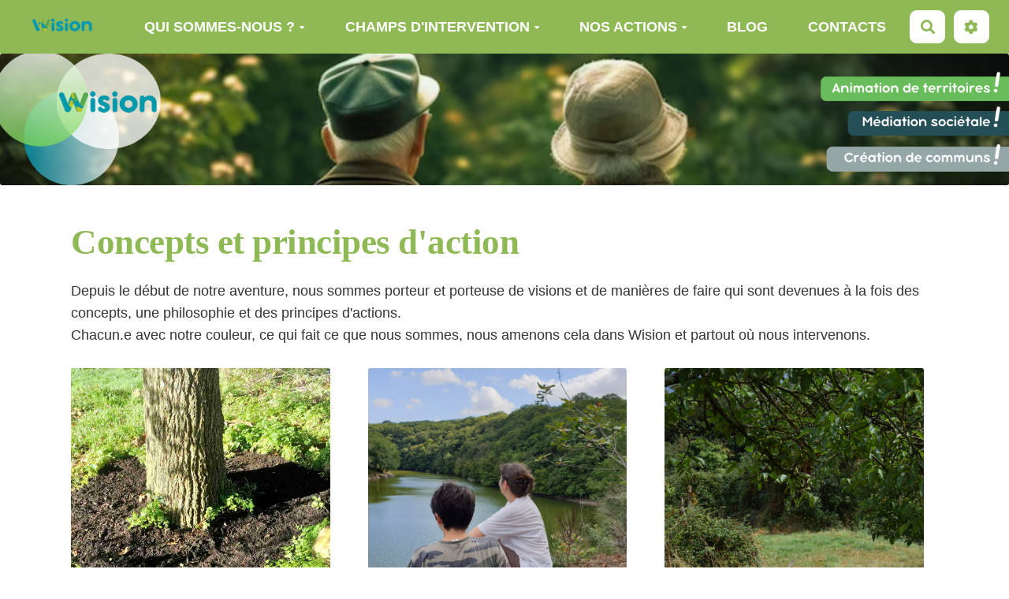

--- FILE ---
content_type: text/html; charset=UTF-8
request_url: https://wision.info/?ConceptS
body_size: 16176
content:
<!doctype html>
<!--[if lt IE 7]> <html class="no-js lt-ie9 lt-ie8 lt-ie7" lang="fr"> <![endif]-->
<!--[if IE 7]>    <html class="no-js lt-ie9 lt-ie8" lang="fr"> <![endif]-->
<!--[if IE 8]>    <html class="no-js lt-ie9" lang="fr"> <![endif]-->
<!--[if gt IE 8]><!--> <html class="no-js" lang="fr"> <!--<![endif]-->
<head>
  <!-- HTML Metas -->
  <meta charset="UTF-8">
  <link rel="canonical" href="https://wision.info/?ConceptS">

  <!-- opengraph -->
  <meta property="og:site_name" content="WISION" />
  <meta property="og:title" content="Concepts et principes d'action" />
  <meta property="og:type" content="article" />
  <meta property="og:url" content="https://wision.info/?ConceptS" />
  <meta property="og:image" content="https://wision.info/cache/ConceptS_836FAA9A43A54A34BB6946E1A6ABAED5_cropped_1200_630_20210205161723_20210205161828.jpeg" />
  <meta property="og:image:width" content="1200" />
  <meta property="og:image:height" content="630" />

  <meta name="keywords" content="" />
  <meta name="description" content="Wision : sensibilisation des particuliers au d&eacute;veloppement durable" />
  <meta name="viewport" content="width=device-width" />

  <!-- Title of the page -->
  <title>WISION : Concepts et principes d'action</title>

    <link rel="icon" type="image/png" href="themes/margot/images/favicon.png" />
      
    <link rel="stylesheet" href="https://wision.info/styles/vendor/bootstrap/css/bootstrap.min.css?v=4.5.4" >
        
    <link rel="stylesheet" href="https://wision.info/styles/yeswiki-base.css?v=4.5.4" >
        
    <link rel="stylesheet" href="https://wision.info/themes/margot/styles/margot.css?v=4.5.4" >
        
    <link rel="stylesheet" href="https://wision.info/custom/css-presets/custom-2023-08-25_05-17.css?v=4.5.4" >
        
    <link rel="stylesheet" href="https://wision.info/styles/vendor/fontawesome/css/all.min.css?v=4.5.4" >
    
    
    <link rel="stylesheet" href="https://wision.info/tools/tags/presentation/styles/tags.css?v=4.5.4" >
        
    <link rel="stylesheet" href="https://wision.info/tools/bazar/presentation/styles/bazar.css?v=4.5.4" >
        
    <link rel="stylesheet" href="https://wision.info/tools/attach/presentation/styles/attach.css?v=4.5.4" >
        <link rel="stylesheet" href="https://wision.info/?PageCss/css" />
  
  <!-- RSS links -->
  <link rel="alternate" type="application/rss+xml" title="Flux RSS des dernières pages modifiées" href="https://wision.info/?DerniersChangementsRSS/xml" />
  <link rel="alternate" type="application/rss+xml" title="Flux RSS de toutes les fiches" href="https://wision.info/?ConceptS/rss">
  <link rel="alternate" type="application/rss+xml" title="Actus" href="https://wision.info/?ConceptS/rss&amp;id=3">
  <link rel="alternate" type="application/rss+xml" title="Articles pour les pages" href="https://wision.info/?ConceptS/rss&amp;id=33">
  <link rel="alternate" type="application/rss+xml" title="Ferme Yeswiki" href="https://wision.info/?ConceptS/rss&amp;id=1100">
  <link rel="alternate" type="application/rss+xml" title="Histoire de la Scop" href="https://wision.info/?ConceptS/rss&amp;id=34">
  <link rel="alternate" type="application/rss+xml" title="Notre actu" href="https://wision.info/?ConceptS/rss&amp;id=36">
  <link rel="alternate" type="application/rss+xml" title="Thématiques accueil" href="https://wision.info/?ConceptS/rss&amp;id=37">

</head>

<body >
  
  <div id="yw-container">

    <a id="yw-a11y-jump-content" class="sr-only sr-only-focusable btn btn-default" href="#yw-main">
      Aller au contenu principal
    </a>
    
    <nav id="yw-topnav" class="navbar navbar-default fixable" role="navigation">
      <div class="container">
          <button class="btn btn-default btn-menu"><span class="fa fa-bars"></span></button>
          <div class="navbar-header">
            <a class="navbar-brand" href="https://wision.info/?PagePrincipale">
              <div class="include">
<figure class="attached_file left" ><img loading="lazy" class="img-responsive" src="https://wision.info/files/PageTitre_logo_sans_baseline_fond_transparent_20191112091604_20250916153422.gif" alt="" width="1920" height="1080" /></figure></div>

            </a>
          </div>
          
<div class="include include yw-topnav topnavpage links-container">
<ul class="nav navbar-nav">
<li class="dropdown"> <a href="https://wision.info/?Qui-sommes-nous" data-tag="Qui-sommes-nous" data-method="show" data-tracked="true" class=" dropdown-toggle" data-toggle="dropdown">Qui sommes-nous ?<b class="caret"></b></a>
<ul class="dropdown-menu">
<li>  <a href="https://wision.info/?Qui-sommes-nous" data-tag="Qui-sommes-nous" data-method="show" data-tracked="true">Qui sommes-nous ?</a></li>
<li>  <a href="https://wision.info/?ValeurS" data-tag="ValeurS" data-method="show" data-tracked="true">Nos valeurs</a></li>
<li>  <a href="https://wision.info/?Marie-Helene-et-Cyrille" data-tag="Marie-Helene-et-Cyrille" data-method="show" data-tracked="true">L'&eacute;quipe Wision</a></li>
<li>  <a href="https://wision.info/?LaScop" data-tag="LaScop" data-method="show" data-tracked="true">La Soci&eacute;t&eacute; Coop&eacute;rative (SCOP) Wision</a></li>
<li>  <a href="https://wision.info/?NosComplices" data-tag="NosComplices" data-method="show" data-tracked="true">Nos Complices</a></li>
<li class=" active">  <a class="active-link" href="https://wision.info/?ConceptS" data-tag="ConceptS" data-method="show" data-tracked="true">Concepts et principes d'action</a></li>
<li>  <a href="https://wision.info/?Regards-sur-nous" data-tag="Regards-sur-nous" data-method="show" data-tracked="true">Regards sur nous</a></li>
</ul>
</li>
<li class="dropdown"> <a href="https://wision.info/?EnjeuX" data-tag="EnjeuX" data-method="show" data-tracked="true" class=" dropdown-toggle" data-toggle="dropdown">Champs d'intervention<b class="caret"></b></a>
<ul class="dropdown-menu">
<li>  <a href="https://wision.info/?VieillissementThemathique" data-tag="VieillissementThemathique" data-method="show" data-tracked="true">Vieillissement</a></li>
<li>  <a href="https://wision.info/?DemocratieParticipation" data-tag="DemocratieParticipation" data-method="show" data-tracked="true">D&eacute;mocratie et participation</a></li>
<li>  <a href="https://wision.info/?EssEducPop" data-tag="EssEducPop" data-method="show" data-tracked="true">ESS et Educ pop</a></li>
<li>  <a href="https://wision.info/?EducatioN" data-tag="EducatioN" data-method="show" data-tracked="true">Enfance et jeunesse</a></li>
<li>  <a href="https://wision.info/?EgalitFhgenre" data-tag="EgalitFhgenre" data-method="show" data-tracked="true">Egalite F/H et LGBTQI+</a></li>
<li>  <a href="https://wision.info/?InclusionHandicap" data-tag="InclusionHandicap" data-method="show" data-tracked="true">Handicap et Inclusion</a></li>
<li>  <a href="https://wision.info/?EcOlogie" data-tag="EcOlogie" data-method="show" data-tracked="true">Transition &eacute;cologique</a></li>
<li>  <a href="https://wision.info/?AlimenTation" data-tag="AlimenTation" data-method="show" data-tracked="true">Alimentation</a></li>
</ul>
</li>
<li class="dropdown"> <a href="https://wision.info/?Ce-que-nous-proposons" data-tag="Ce-que-nous-proposons" data-method="show" data-tracked="true" class=" dropdown-toggle" data-toggle="dropdown">Nos actions<b class="caret"></b></a>
<ul class="dropdown-menu">
<li>  <a href="https://wision.info/?Ce-que-nous-avons-fait" data-tag="Ce-que-nous-avons-fait" data-method="show" data-tracked="true">Ce que nous avons fait</a></li>
<li>  <a href="https://wision.info/?FormatioN" data-tag="FormatioN" data-method="show" data-tracked="true">Formation</a></li>
<li>  <a href="https://wision.info/?AccompagnemenT" data-tag="AccompagnemenT" data-method="show" data-tracked="true">Accompagnement</a></li>
<li>  <a href="https://wision.info/?DiagnostiC" data-tag="DiagnostiC" data-method="show" data-tracked="true">Diagnostic</a></li>
<li>  <a href="https://wision.info/?AnimationAteliers" data-tag="AnimationAteliers" data-method="show" data-tracked="true">Animation ateliers</a></li>
<li>  <a href="https://wision.info/?FacilitationDialogue" data-tag="FacilitationDialogue" data-method="show" data-tracked="true">Facilitation de dialogues</a></li>
<li>  <a href="https://wision.info/?PulstationS" data-tag="PulstationS" data-method="show" data-tracked="true">Pulsations territoriales</a></li>
</ul>
</li>
<li> <a href="https://wision.info/?Blog" data-tag="Blog" data-method="show" data-tracked="true">Blog</a></li>
<li> <a href="https://wision.info/?ContacT" data-tag="ContacT" data-method="show" data-tracked="true">Contacts</a></li>
</ul></div>



          <div class="include include yw-topnav-fast-access pull-right">
<a
  href="#search"
  class="btn btn-default navbar-btn"
  title="Rechercher"
>
  <span class="fa fa-search">
    <span class="sr-only"> Rechercher </span>
  </span>
</a>
<div id="search" class="hide">
  <button type="button" class="btn btn-default close-search">&times;</button>
  <form
    class="yeswiki-search-form navbar-search navbar-form form-search"
    method="get"
    action="https://wision.info/?RechercheTexte/show"
    role="search"
  >
    <div class="form-group form-group-lg">
      <div class="input-group input-append">
        <input
          type="text"
          class="search-query form-control"
          placeholder="Rechercher …"
          value=""
          title="Rechercher dans YesWiki [alt-shift-C]"
          accesskey="C"
          tabindex="1"
          name="phrase"
        />
        <span class="input-group-btn">
          <button
            type="submit"
            class="btn btn-default btn-lg btn-search search-btn"
            title="Rechercher les pages comportant ce texte."
          >
            <i class="fa fa-search"></i>
          </button>
        </span>
      </div>
    </div>
    <input type="hidden" value="RechercheTexte" name="wiki" />
  </form>
  <!-- /.yeswiki-search-form -->
</div>

<div class="btn-group"> <!-- start of buttondropdown -->
  <button class="btn  btn-default dropdown-toggle" data-toggle="dropdown" aria-label="" title="">
    <i class="fas fa-cog"></i>
  </button>

<ul class="dropdown-menu dropdown-menu-right" role="menu">
<li> 						    <a href="#LoginModal" role="button" class="btn-icon navbar-btn " data-toggle="modal" data-placement="bottom" _t('LOGIN_LOGIN') }}" data-tooltip="tooltip" aria-label="Se connecter">
        <i class="fa fa-user"></i><span class="login-text"> Se connecter</span>
    </a>
    <div class="modal fade" id="LoginModal" tabindex="-1" role="dialog" aria-labelledby="LoginModalLabel" aria-hidden="true">
        <div class="modal-dialog modal-sm">
            <div class="modal-content">
                <div class="modal-header">
                    <button type="button" class="close" data-dismiss="modal" aria-hidden="true">&times;</button>
                    <h3 id="LoginModalLabel">Se connecter</h3>
                </div>
                <div class="modal-body">
                    					<form class="login-form-modal" action="https://wision.info/?ConceptS" method="post">
																												<div class="form-group">
									<label for="inputWikiName" class="control-label">Email ou nom d&#039;utilisateur.ice</label>
									<input id="inputWikiName" class="form-control" type="text" name="name" value="" required/>
								</div>
																						<div class="form-group">
									<label for="inputPassword" class="control-label">Mot de passe</label>
									<input id="inputPassword" class="form-control" name="password" type="password" required/>
								</div>
																															<small><a href="https://wision.info/?MotDePassePerdu">Mot de passe perdu ?</a></small>
																						<div class="checkbox">
								<label>
									<input type="checkbox" id="remember-default" name="remember" value="1"> 
									<span>Se souvenir de moi</span>
								</label>
							</div>
							<button type="submit" class="btn btn-block  btn-primary">Se connecter</button>
															<input type="hidden" name="action" value="login" />
								<input type="hidden" name="incomingurl" value="https://wision.info/?ConceptS" />
								<input type="hidden" name="userpage" value="https://wision.info/?ConceptS" />
																															<hr>									<a class="btn btn-block btn-default " href="https://wision.info/?ParametresUtilisateur">S&#039;inscrire</a>
																										</form>
				
                </div>
            </div>
        </div><!-- /.modal-dialog -->
    </div> <!-- /#LoginModal-->
			</li>
<li class="divider"></li>
<li> <a href="https://wision.info/?AidE"><i class="glyphicon glyphicon-question-sign"></i> Aide</a></li>
<li class="divider"></li>
<li> <a href="https://wision.info/?GererSite"><i class="glyphicon glyphicon-wrench"></i> Gestion du site</a></li>
<li> <a href="https://wision.info/?TableauDeBord"><i class="glyphicon glyphicon-dashboard"></i> Tableau de bord</a></li>
<li> <a href="https://wision.info/?BazaR"><i class="glyphicon glyphicon-briefcase"></i> Base de donn&eacute;es</a></li>
<li class="divider"></li>
<li> </li>
</ul>


</div> <!-- end of buttondropdown --></div>

        </div>
    </nav>

    <header id="yw-header">
      <div class="navbar-header">
        <a class="navbar-brand" href="https://wision.info/?PagePrincipale">
          <div class="include">
<figure class="attached_file left" ><img loading="lazy" class="img-responsive" src="https://wision.info/files/PageTitre_logo_sans_baseline_fond_transparent_20191112091604_20250916153422.gif" alt="" width="1920" height="1080" /></figure></div>

        </a>
      </div>
      <div class="include include yw-headerpage">
<div><a href="https://wision.info/?PagePrincipale"><figure class="attached_file img-header" ><img loading="lazy" class="img-responsive" src="https://wision.info/files/PageHeader_Crateur_de_communs_6_20230901152841_20250916153850.png" alt="
Lien vers: PagePrincipale" width="1920" height="250" /></figure></a></div>
<style>.img-header img {
  width:100vw;
  height:auto;
  object-fit: contain;
}</style></div>

    </header>
    
    <div id="yw-main" role="main" >
      <div class="yw-main-content alone">
        <div class="page">
<h1>Concepts et principes d'action</h1>
Depuis le début de notre aventure, nous sommes porteur et porteuse de visions et de manières de faire qui sont devenues à la fois des concepts, une philosophie et des principes d'actions. <br />
Chacun.e avec notre couleur, ce qui fait ce que nous sommes, nous amenons cela dans Wision et partout où nous intervenons.<br />
<br />
<div class="row-fluid row cards"> <!-- start of grid -->

<div class="span4 col-md-4 "> <!-- start of col -->

<a href="https://wision.info/files/ConceptS_836FAA9A43A54A34BB6946E1A6ABAED5_20210205161723_20210205161828.jpeg"><figure class="attached_file left" ><img loading="lazy" class="img-responsive" src="https://wision.info/files/ConceptS_836FAA9A43A54A34BB6946E1A6ABAED5_20210205161723_20210205161828.jpeg" alt="image 836FAA9A43A54A34BB6946E1A6ABAED5.jpeg (0.3MB)" width="2048" height="1152" /></figure></a>
<h2>Terreau Graine Eau</h2>
Nous travaillons le terreau. C'est le fondement de ce que nous faisons avec Wision.<br />
<a href="https://wision.info/?TerreaugraineeaU" data-tag="TerreaugraineeaU" data-method="show" data-tracked="true">En savoir plus</a><br />

</div> <!-- end of col -->

<div class="span4 col-md-4 "> <!-- start of col -->

<a href="https://wision.info/files/ConceptS_9CB421B2ED2A4D818B5594658193E569_20210205161723_20210205162102.jpeg"><figure class="attached_file left" ><img loading="lazy" class="img-responsive" src="https://wision.info/files/ConceptS_9CB421B2ED2A4D818B5594658193E569_20210205161723_20210205162102.jpeg" alt="image 9CB421B2ED2A4D818B5594658193E569.jpeg (3.8MB)" width="4032" height="3024" /></figure></a>
<h2>Médiation sociétale</h2>
C'est le nom qui a été donné à ce que nous faisons, et c'est tout à fait ça !<br />
<a href="https://wision.info/?MediationsocietalE" data-tag="MediationsocietalE" data-method="show" data-tracked="true">En savoir plus</a><br />

</div> <!-- end of col -->

<div class="span4 col-md-4 "> <!-- start of col -->

<a href="https://wision.info/files/ConceptS_C837408AAFF44259ABA74409105AC396_20210209012224_20210211145126.jpeg"><figure class="attached_file left" ><img loading="lazy" class="img-responsive" src="https://wision.info/files/ConceptS_C837408AAFF44259ABA74409105AC396_20210209012224_20210211145126.jpeg" alt="image C837408AAFF44259ABA74409105AC396.jpeg (6.0MB)" width="6000" height="4000" /></figure></a>
<h2>10 kms 360°</h2>
C'est là où doit se porter notre attention, un principe de territoire.<br />
<a href="https://wision.info/?10kms360" data-tag="10kms360" data-method="show" data-tracked="true">En savoir plus</a><br />

</div> <!-- end of col -->


</div> <!-- end of grid -->

<br />
<div class="row-fluid row cards"> <!-- start of grid -->

<div class="span4 col-md-4 "> <!-- start of col -->

<a href="https://wision.info/files/ConceptS_803D0A360D3A4BA0B06E4CEB73000E7A_20210205161501_20210205161715.jpeg"><figure class="attached_file left" ><img loading="lazy" class="img-responsive" src="https://wision.info/files/ConceptS_803D0A360D3A4BA0B06E4CEB73000E7A_20210205161501_20210205161715.jpeg" alt="image 803D0A360D3A4BA0B06E4CEB73000E7A.jpeg (6.4MB)" width="6000" height="4000" /></figure></a>
<h2>Pulsation territoriale</h2>
Une approche, une méthode, une volonté et une posture<br />
<a href="https://wision.info/?PulsationterritorialE" data-tag="PulsationterritorialE" data-method="show" data-tracked="true">En savoir plus</a><br />

</div> <!-- end of col -->

<div class="span4 col-md-4 "> <!-- start of col -->

<a href="https://wision.info/files/ConceptS_A3C2F4D2B6E44CC3B2E1A55CDBFD7CDD_20210211225753_20210211230252.jpeg"><figure class="attached_file left" ><img loading="lazy" class="img-responsive" src="https://wision.info/files/ConceptS_A3C2F4D2B6E44CC3B2E1A55CDBFD7CDD_20210211225753_20210211230252.jpeg" alt="image A3C2F4D2B6E44CC3B2E1A55CDBFD7CDD.jpeg (2.8MB)" width="2592" height="1936" /></figure></a>
<h2>Activités permacoles</h2>
Une clef essentielle pour ne pas subir le temps<br />
<a href="https://wision.info/?ActivitespermacoleS" data-tag="ActivitespermacoleS" data-method="show" data-tracked="true">En savoir plus</a><br />

</div> <!-- end of col -->

<div class="span4 col-md-4 "> <!-- start of col -->

<a href="https://wision.info/files/ConceptS_1EB2AE2781FE41DB88B17605CFEC1B46_20210213163522_20210216171032.jpeg"><figure class="attached_file left" ><img loading="lazy" class="img-responsive" src="https://wision.info/files/ConceptS_1EB2AE2781FE41DB88B17605CFEC1B46_20210213163522_20210216171032.jpeg" alt="image 1EB2AE2781FE41DB88B17605CFEC1B46.jpeg (7.4MB)" width="4032" height="3024" /></figure></a>
<h2>De la coopération</h2>
Se connaître, se reconnaître, renforcer l'identité de l'autre.<br />
<a href="https://wision.info/?DelacooperatioN" data-tag="DelacooperatioN" data-method="show" data-tracked="true">En savoir plus</a><br />

</div> <!-- end of col -->


</div> <!-- end of grid -->

<br />
<div class="row-fluid row cards"> <!-- start of grid -->

<div class="span4 col-md-4 "> <!-- start of col -->

<a href="https://wision.info/files/ConceptS_46AE33C5845A4E00AB65DAF496554962_20210213163522_20210216170844.jpeg"><figure class="attached_file left" ><img loading="lazy" class="img-responsive" src="https://wision.info/files/ConceptS_46AE33C5845A4E00AB65DAF496554962_20210213163522_20210216170844.jpeg" alt="image 46AE33C5845A4E00AB65DAF496554962.jpeg (1.4MB)" width="2592" height="1936" /></figure></a>
<h2>Action Recherche Partage</h2>
Se mettre en mouvement et faire, puis en faire quelque chose<br />
<a href="https://wision.info/?ActionrecherchehistoirE" data-tag="ActionrecherchehistoirE" data-method="show" data-tracked="true">En savoir plus</a><br />

</div> <!-- end of col -->

<div class="span4 col-md-4 "> <!-- start of col -->

<a href="https://wision.info/files/ConceptS_D493A5767B0948D9BC72E7A8C7BF228A_1_100_o_20220911104238_20220911105759.jpeg"><figure class="attached_file left" ><img loading="lazy" class="img-responsive" src="https://wision.info/files/ConceptS_D493A5767B0948D9BC72E7A8C7BF228A_1_100_o_20220911104238_20220911105759.jpeg" alt="image D493A5767B0948D9BC72E7A8C7BF228A_1_100_o.jpeg (3.4MB)" width="4896" height="3672" /></figure></a>
<h2>1 émotion = 1 savoir</h2>
Pour inclure, écouter, dialoguer et agir en conscience<br />
<a href="https://wision.info/?EmotioonsavoiR" data-tag="EmotioonsavoiR" data-method="show" data-tracked="true">En savoir plus</a><br />

</div> <!-- end of col -->

<div class="span4 col-md-4 "> <!-- start of col -->

<br />

</div> <!-- end of col -->


</div> <!-- end of grid -->

<br />

<style>
.cards img {
    width: 360px !important;
    height: 360px !important;
    object-fit: cover;
}
</style>
<hr class="hr_clear" />
</div>


  
      </div> 
    </div>

    

    <footer id="yw-footer">
      <div class="container">
        <div class="include include footerpage">
<!-- start of section -->
    <section class="background-image pattern- text-center" data-file="" style="background-color:transparent; ">
<div class="container">

<div class="row-fluid row text-left"> <!-- start of grid -->

<div class="span4 col-md-4 "> <!-- start of col -->

<h4>Wision fait partie de</h4>
<div><a href="https://www.les-scop.coop"><figure class="attached_file" ><img loading="lazy" class="img-responsive" src="https://wision.info/cache/PageFooter_Label_Scop_fond_rose_vignette_200_200_20191112133400_20191112142515.png" alt="image Label_Scop_fond_rose.png (30.1kB)
Lien vers: https://www.les-scop.coop" width="137" height="200" /></figure></a></div>

</div> <!-- end of col -->

<div class="span4 col-md-4 list-unstyled"> <!-- start of col -->

<h4>Sites utiles et/ou que nous recommandons</h4>
<ul>
<li> <a href="https://colibris-outilslibres.org" track="true">Colibris Outils Libres</a></li>
<li> <a href="https://globeconteur.org/" track="true">Globe Conteur</a></li>
<li> <a href="https://www.metacartes.cc/" track="true">Metacartes</a></li>
<li> <a href="https://transiscope.org/carte-des-alternatives" track="true">Transiscope</a></li>
<li> <a href="http://www.villesamiesdesaines-rf.fr" track="true">Réseau Francophone VADA</a></li>
</ul>


</div> <!-- end of col -->

<div class="span4 col-md-4 list-unstyled"> <!-- start of col -->

<h4>Navigation</h4>
<ul>
<li> <a href="https://wision.info/?Qui-sommes-nous" data-tag="Qui-sommes-nous" data-method="show" data-tracked="true">Qui sommes-nous ?</a></li>
<li> <a href="https://wision.info/?Ce-que-nous-proposons" data-tag="Ce-que-nous-proposons" data-method="show" data-tracked="true">Ce que nous proposons</a></li>
<li> <a href="https://wision.info/?Blog" data-tag="Blog" data-method="show" data-tracked="true">Blog</a></li>
<li> <a href="https://wision.info/?ContacT" data-tag="ContacT" data-method="show" data-tracked="true">Nous contacter</a></li>
</ul>


</div> <!-- end of col -->


</div> <!-- end of grid -->

<br />
(&gt;^_^)&gt; Galope sous <a href="https://www.yeswiki.net" track="true">YesWiki</a> &lt;(^_^&lt;)<br />

</div>
</section> <!-- end of section --></div>

      </div> <!-- /.container -->
    </footer><!-- /#yw-footer -->
  </div> <!-- /#yw-container -->

  <script>
    var wiki = {
        ...((typeof wiki !== 'undefined') ? wiki : null),
        ...{"locale":"fr","timezone":"Europe\/Paris","baseUrl":"https:\/\/wision.info\/?","pageTag":"ConceptS","isDebugEnabled":"false","antiCsrfToken":"807fd.xKwAj-qGtZfVGzWXPB0Gy2kr5lgMGlTaOoxuEgnC1Dc.ovQ09bzK1_GRbFunVXFRgwpGlRliWwuqcvwXIzv0pV2X4Hr2x-nqor5dXg"},
        ...{
            lang: {
                ...((typeof wiki !== 'undefined') ? (wiki.lang ?? null) : null),
                ...{"AUGUST":"Ao\u00fbt","CANCEL":"Annuler","COPY":"Copier","DECEMBER":"D\u00e9cembre","DELETE_ALL_SELECTED_ITEMS_QUESTION":"\u00cates-vous s\u00fbr de vouloir supprimer tous les \u00e9l\u00e9ments s\u00e9lectionn\u00e9es ?","DUPLICATE":"Dupliquer","EVERYONE":"Tout le monde","FEBRUARY":"F\u00e9vrier","FIRST":"Premier","FRIDAY":"Vendredi","IDENTIFIED_USERS":"Utilisateurs identifi\u00e9s","JANUARY":"Janvier","JULY":"Juillet","JUNE":"Juin","LAST":"Dernier","LEFT":"Gauche","MARCH":"Mars","MAY":"Mai","MODIFY":"Modifier","MONDAY":"Lundi","NEXT":"Suivant","NO":"Non","NOVEMBER":"Novembre","PREVIOUS":"Pr\u00e9c\u00e9dent","PRINT":"Imprimer","OCTOBER":"Octobre","RIGHT":"Droite","SATURDAY":"Samedi","SAVE":"Enregistrer","SEPTEMBER":"Septembre","SUNDAY":"Dimanche","THURSDAY":"Jeudi","TUESDAY":"Mardi","WEDNESDAY":"Mercredi","YES":"Oui","ADMIN_BACKUPS_LOADING_LIST":"Chargement de la liste des sauvegardes","ADMIN_BACKUPS_NOT_POSSIBLE_TO_LOAD_LIST":"Impossible de mettre \u00e0 jour la liste des sauvegardes","ADMIN_BACKUPS_DELETE_ARCHIVE":"Suppression de {filename}","ADMIN_BACKUPS_DELETE_ARCHIVE_POSSIBLE_ERROR":"Une erreur pourrait avoir eu lieu en supprimant {filename}","ADMIN_BACKUPS_DELETE_ARCHIVE_SUCCESS":"Suppression r\u00e9ussie de {filename}","ADMIN_BACKUPS_DELETE_ARCHIVE_ERROR":"Suppression impossible de {filename}","ADMIN_BACKUPS_NO_ARCHIVE_TO_DELETE":"Aucune sauvegarde \u00e0 supprimer","ADMIN_BACKUPS_DELETE_SELECTED_ARCHIVES":"Suppression des sauvegardes s\u00e9lectionn\u00e9es","ADMIN_BACKUPS_RESTORE_ARCHIVE":"Restauration de {filename}","ADMIN_BACKUPS_RESTORE_ARCHIVE_POSSIBLE_ERROR":"Une erreur pourrait avoir eu lieu en restraurant {filename}","ADMIN_BACKUPS_RESTORE_ARCHIVE_SUCCESS":"Restauration r\u00e9ussie de {filename}","ADMIN_BACKUPS_RESTORE_ARCHIVE_ERROR":"Restauration impossible de {filename}","ADMIN_BACKUPS_START_BACKUP":"Lancement d'une sauvegarde","ADMIN_BACKUPS_START_BACKUP_SYNC":"Lancement d'une sauvegarde en direct (moins stable)\nIl ne sera pas possible de mettre \u00e0 jour le statut en direct\nNe pas fermer, ni rafra\u00eechir cette fen\u00eatre !","ADMIN_BACKUPS_STARTED":"Sauvegarde lanc\u00e9e","ADMIN_BACKUPS_START_BACKUP_ERROR":"Lancement de la sauvegarde impossible","ADMIN_BACKUPS_UPDATE_UID_STATUS_ERROR":"Impossible de mettre \u00e0 jour le statut de la sauvegarde","ADMIN_BACKUPS_UID_STATUS_NOT_FOUND":"Les informations de suivi n'ont pas \u00e9t\u00e9 trouv\u00e9es","ADMIN_BACKUPS_UID_STATUS_RUNNING":"Sauvegarde en cours","ADMIN_BACKUPS_UID_STATUS_FINISHED":"Sauvegarde termin\u00e9e","ADMIN_BACKUPS_UID_STATUS_NOT_FINISHED":"Il y a un probl\u00e8me car la sauvegarde n'est plus en cours et elle n'est pas termin\u00e9e !","ADMIN_BACKUPS_UID_STATUS_STOP":"Sauvegarde arr\u00eat\u00e9e","ADMIN_BACKUPS_STOP_BACKUP_ERROR":"Erreur : impossible d'arr\u00eater la sauvegarde","ADMIN_BACKUPS_STOPPING_ARCHIVE":"Arr\u00eat en cours de la sauvegarde","ADMIN_BACKUPS_CONFIRMATION_TO_DELETE":"Les fichiers suivants seront supprim\u00e9s par la sauvegarde.\nVeuillez confirmer leur suppression en cochant la case ci-dessous.\n<pre>{files}<\/pre>","ADMIN_BACKUPS_START_BACKUP_ERROR_ARCHIVING":"Lancement de la sauvegarde impossible car une sauvegarde semble \u00eatre d\u00e9j\u00e0 en cours.\nSuivez <a href=\"{helpBaseUrl}#\/docs\/fr\/admin?id=r\u00e9soudre-les-probl\u00e8mes-de-sauvegarde\" title=\"Aide pour relancer une sauvegarde\" target=\"blank\">cette aide<\/a> pour corriger ceci.","ADMIN_BACKUPS_START_BACKUP_ERROR_HIBERNATE":"Lancement de la sauvegarde impossible car le site est en hibernation.\nSuivez <a href=\"{helpBaseUrl}#\/docs\/fr\/admin?id=r\u00e9soudre-les-probl\u00e8mes-de-sauvegarde\" title=\"Aide pour sortir d'hibernation\" target=\"blank\">cette aide<\/a> pour en sortir.","ADMIN_BACKUPS_START_BACKUP_PATH_NOT_WRITABLE":"Lancement de la sauvegarde impossible car le dossier de sauvegarde n'est pas accessible en \u00e9criture.\nSuivez <a href=\"{helpBaseUrl}#\/docs\/fr\/admin?id=r\u00e9soudre-les-probl\u00e8mes-de-sauvegarde\" title=\"Aide pour configurer le dossier de sauvegarde\" target=\"blank\">cette aide<\/a> pour configurer le dossier de sauvegarde.","ADMIN_BACKUPS_FORCED_UPDATE_NOT_POSSIBLE":"Mise \u00e0 jour forc\u00e9e impossible","ADMIN_BACKUPS_UID_STATUS_FINISHED_THEN_UPDATING":"Mise \u00e0 jour lanc\u00e9e (veuillez patienter)","ADMIN_BACKUPS_START_BACKUP_CANNOT_EXEC":"Lancement de la sauvegarde impossible \nCar il n'est pas possible de lancer des commandes console sur le serveur (<a href=\"{helpBaseUrl}#\/docs\/fr\/admin?id=r\u00e9soudre-les-probl\u00e8mes-de-sauvegarde\" title=\"Aide sur la commande console\" target=\"blank\">voir aide<\/a>).","ADMIN_BACKUPS_START_BACKUP_FOLDER_AVAILABLE":"Lancement de la sauvegarde impossible car le dossier de sauvegarde est accessible sur internet.\nSuivez <a href=\"{helpBaseUrl}?#\/docs\/fr\/admin?id=r\u00e9soudre-les-probl\u00e8mes-de-sauvegarde\" title=\"Aide pour restreindre l'acc\u00e8s au dossier de sauvegarde\" target=\"blank\">cette aide<\/a> pour restreindre l'acc\u00e8s au dossier de sauvegarde.","ADMIN_BACKUPS_START_BACKUP_NOT_ENOUGH_SPACE":"Lancement de la sauvegarde impossible \nIl n'y a plus assez d'espace disque disponible pour une nouvelle sauvegarde.","ADMIN_BACKUPS_START_BACKUP_NOT_DB":"Lancement de la sauvegarde non optimal \nL'utilitaire d'export de base de donn\u00e9es ('mysqldump') n'est pas accessible (<a href=\"{helpBaseUrl}#\/docs\/fr\/admin?id=r\u00e9soudre-les-probl\u00e8mes-de-sauvegarde\" title=\"Aide sur mysqldump\" target=\"blank\">voir aide<\/a>).","REVISIONS_COMMIT_DIFF":"Modifs apport\u00e9es par cette version","REVISIONS_DIFF":"Comparaison avec version actuelle","REVISIONS_PREVIEW":"Aper\u00e7u de cette version","DOCUMENTATION_TITLE":"Documentation YesWiki","FAVORITES_ADD":"Ajouter aux favoris","FAVORITES_ALL_DELETED":"Favoris supprim\u00e9s","FAVORITES_ERROR":"Une erreur est survenue : {error}","FAVORITES_REMOVE":"Retirer des favoris","FAVORITES_ADDED":"Favori ajout\u00e9","FAVORITES_REMOVED":"Favori supprim\u00e9","LIST_CREATE_TITLE":"Nouvelle Liste","LIST_UPDATE_TITLE":"Modifier la Liste","LIST_CREATED":"La liste a bien \u00e9t\u00e9 cr\u00e9e","LIST_UPDATED":"La liste a \u00e9t\u00e9 mise \u00e0 jour avec succ\u00e8s","MULTIDELETE_END":"Suppressions r\u00e9alis\u00e9es","MULTIDELETE_ERROR":"L'\u00e9l\u00e9ment {itemId} n'a pas \u00e9t\u00e9 supprim\u00e9 ! {error}","LINK_TO_CHANGE_PASSWORD":"Lien pour changer le mot de passe","USERSTABLE_USER_CREATED":"Utilisateur '{name}' cr\u00e9\u00e9","USERSTABLE_USER_NOT_CREATED":"Utilisateur '{name}' non cr\u00e9\u00e9 : {error}","USERSTABLE_USER_DELETED":"L'utilisateur \"{username}\" a \u00e9t\u00e9 supprim\u00e9.","USERSTABLE_USER_NOT_DELETED":"L'utilisateur \"{username}\" n'a pas \u00e9t\u00e9 supprim\u00e9.","DATATABLES_PROCESSING":"Traitement en cours...","DATATABLES_SEARCH":"Rechercher&nbsp;:","DATATABLES_LENGTHMENU":"Afficher _MENU_ \u00e9l\u00e9ments","DATATABLES_INFO":"Affichage de l'\u00e9l\u00e9ment _START_ \u00e0 _END_ sur _TOTAL_ \u00e9l\u00e9ments","DATATABLES_INFOEMPTY":"Affichage de l'\u00e9l\u00e9ment 0 \u00e0 0 sur 0 \u00e9l\u00e9ment","DATATABLES_INFOFILTERED":"(filtr\u00e9 de _MAX_ \u00e9l\u00e9ments au total)","DATATABLES_LOADINGRECORDS":"Chargement en cours...","DATATABLES_ZERORECORD":"Aucun \u00e9l\u00e9ment \u00e0 afficher","DATATABLES_EMPTYTABLE":"Aucune donn\u00e9e disponible dans le tableau","DATATABLES_SORTASCENDING":": activer pour trier la colonne par ordre croissant","DATATABLES_SORTDESCENDING":": activer pour trier la colonne par ordre d\u00e9croissant","DATATABLES_COLS_TO_DISPLAY":"Colonnes \u00e0 afficher","DELETE_COMMENT_AND_ANSWERS":"Supprimer ce commentaire et les r\u00e9ponses associ\u00e9es ?","NAVBAR_EDIT_MESSAGE":"Editer une zone du menu horizontal","YESWIKIMODAL_EDIT_MSG":"\u00c9diter la page","EDIT_OUPS_MSG":"En fait, je ne voulais pas double-cliquer...","COMMENT_NOT_DELETED":"Le commentaire {comment} n'a pas \u00e9t\u00e9 supprim\u00e9.","COMMENT_DELETED":"Commentaire supprim\u00e9.","REACTION_NOT_POSSIBLE_TO_ADD_REACTION":"Impossible d'ajouter la r\u00e9action en raison de l'erreur suivante : {error}!","REACTION_NOT_POSSIBLE_TO_DELETE_REACTION":"Impossible de supprimer la r\u00e9action en raison de l'erreur suivante : {error}!","REACTION_CONFIRM_DELETE":"Etes-vous sur de vouloir supprimer cette r\u00e9action ?","REACTION_CONFIRM_DELETE_ALL":"Etes-vous sur de vouloir supprimer toutes les r\u00e9actions de ce vote ?","DOC_EDIT_THIS_PAGE_ON_GITHUB":"Modifier cette page sur Github","NOT_VALID_URL":"Url non valide : {url}","PAGE_AVAILABLE":"La page {tag} est disponible sur le YesWiki de destination","PAGE_NOT_AVAILABLE":"La page {tag} n'est pas disponible sur le YesWiki de destination","NOT_CONNECTED":"Il faut se connecter au YesWiki de destination avec un compte disposant de droits d'administration.","CONNECTED_AS_ADMIN":"L'utilisateurice {user} est bien connect\u00e9.e sur le YesWiki de destination, avec des droits d'administration.","CONNECTED_BUT_NOT_ADMIN":"L'utilisateurice {user} est bien connect\u00e9.e sur le YesWiki de destination, mais n'a pas les droits d'administration. Veuillez-vous connecter avec un compte admin.","NOT_WIKI_OR_OLD_WIKI":"Le site indiqu\u00e9 ne semble pas \u00eatre un YesWiki, ou sa version est ant\u00e9rieure \u00e0 4.5.0","FORM_ID_AVAILABLE":"Le formulaire avec l'identifiant {id} n'existant pas encore sur l'url indiqu\u00e9, il sera cr\u00e9\u00e9.","FORM_ID_NOT_AVAILABLE":"Le formulaire avec l'identifiant {id} n'est plus disponible sur l'url indiqu\u00e9, il faut changer d'identifiant.","FORM_ID_IS_COMPATIBLE":"Un formulaire du m\u00eame identifiant ({id}) existe sur l'url indiqu\u00e9 et semble avoir au moins les champs obligatoires similaires. Il sera utilis\u00e9 pour la duplication.","ACTION_BUILDER_COPY":"Copier","ACTION_BUILDER_PREVIEW":"Aper\u00e7u (non cliquable)","ACTION_BUILDER_ONLINEDOC":"Documentation en ligne","ACTION_BUILDER_UPDATE_CODE":"Mettre \u00e0 jour le code","ACTION_BUILDER_INSERT_CODE":"Ins\u00e9rer dans la page","ACTION_BUILDER_OWNER":"Propri\u00e9taire de la fiche","ACTION_BUILDER_MODIFICATION_DATE":"Date de modification","ACTION_BUILDER_CREATION_DATE":"Date de cr\u00e9ation","ACTION_BUILDER_FORM_ID":"Formulaire","ATTACH_FAILED":"\u00c9chou\u00e9","BAZ_FORM_EDIT_CALC_LABEL":"Calculs","BAZ_FORM_EDIT_DISPLAYTEXT_LABEL":"Texte d'affichage","BAZ_FORM_EDIT_DISPLAYTEXT_HELP":"Ajouter si besoin une unit\u00e9 apr\u00e8s {value}, (ex: `{value} \u20ac`)","BAZ_FORM_EDIT_FORMULA_LABEL":"Formule","BAZ_FORM_CALC_HINT":"CALCUL{br}\nLa formule doit \u00eatre une formule math\u00e9matique.{br}\nIl est possible de faire r\u00e9f\u00e9rence \u00e0 la valeur d'un champ en tapant son nom (ex: `+ sin(bf_number)*2` ),{br}\nou de tester la valeur d'un champ \u00e9num\u00e9r\u00e9 (liste, checkbox,..) (ex: `test(bf_type,premiere_cle)`{br}\nqui rend 1 si bf_type == premiere_cle sinon 0).","BAZ_FILEFIELD_FILE":"Fichier : {filename}","BAZ_FORM_EDIT_FILE_READLABEL_LABEL":"Label \u00e0 l'affichage","FILEFIELD_TOO_LARGE_FILE":"Le fichier est trop volumineux, maximum {fileMaxSize} octets","IMAGEFIELD_TOO_LARGE_IMAGE":"L'image est trop volumineuse, maximum {imageMaxSize} octets","BAZ_FORM_EDIT_GEOLOCATE":"G\u00e9olocaliser depuis ma position","BAZ_FORM_EDIT_MAP_AUTOCOMPLETE_COUNTY":"Champ r\u00e9gion\/comt\u00e9","BAZ_FORM_EDIT_MAP_AUTOCOMPLETE_COUNTY_PLACEHOLDER":"bf_region","BAZ_FORM_EDIT_MAP_AUTOCOMPLETE_POSTALCODE":"Champ code postal","BAZ_FORM_EDIT_MAP_AUTOCOMPLETE_POSTALCODE_PLACEHOLDER":"bf_codepostal","BAZ_FORM_EDIT_MAP_AUTOCOMPLETE_STATE":"Champ pays","BAZ_FORM_EDIT_MAP_AUTOCOMPLETE_STATE_PLACEHOLDER":"bf_pays","BAZ_FORM_EDIT_MAP_AUTOCOMPLETE_STREET":"Champ adresse","BAZ_FORM_EDIT_MAP_AUTOCOMPLETE_STREET1":"Champ adresse1","BAZ_FORM_EDIT_MAP_AUTOCOMPLETE_STREET1_PLACEHOLDER":"bf_adresse1","BAZ_FORM_EDIT_MAP_AUTOCOMPLETE_STREET2":"Champ adresse2","BAZ_FORM_EDIT_MAP_AUTOCOMPLETE_STREET2_PLACEHOLDER":"bf_adresse2","BAZ_FORM_EDIT_MAP_AUTOCOMPLETE_STREET_PLACEHOLDER":"bf_adresse","BAZ_FORM_EDIT_MAP_AUTOCOMPLETE_TOWN":"Champ ville","BAZ_FORM_EDIT_MAP_AUTOCOMPLETE_TOWN_PLACEHOLDER":"bf_ville","BAZ_FORM_EDIT_MAP_LATITUDE":"Nom champ latitude","BAZ_FORM_EDIT_MAP_LONGITUDE":"Nom champ longitude","BAZ_FORM_EDIT_SHOW_MAP_IN_ENTRY_VIEW":"Afficher la carte dans la fiche lors de sa visualisation","BAZ_GEOLOC_NOT_FOUND":"Adresse non trouv\u00e9e, veuillez d\u00e9placer le point ou indiquer les coordonn\u00e9es GPS","BAZ_FORM_ADVANCED_PARAMS":"Voir les param\u00e8tres avanc\u00e9s","BAZ_MAP_ERROR":"Une erreur est survenue: {msg}","BAZ_NOT_VALID_GEOLOC_FORMAT":"Format de coordonn\u00e9es GPS non valide (que des chiffres et un point . pour les d\u00e9cimales)","BAZ_POSTAL_CODE_HINT":"Veuillez entrer 5 chiffres pour voir les villes associ\u00e9es au code postal","BAZ_POSTAL_CODE_NOT_FOUND":"Pas de ville trouv\u00e9e pour le code postal : {input}","BAZ_TOWN_HINT":"Veuillez entrer les 3 premi\u00e8res lettres pour voir les villes associ\u00e9es","BAZ_TOWN_NOT_FOUND":"Pas de ville trouv\u00e9e pour la recherche : {input}","GEOLOCATER_GROUP_GEOLOCATIZATION":"Champs \u00e0 utiliser pour la g\u00e9olocalisation","GEOLOCATER_GROUP_GEOLOCATIZATION_HINT":"Renseignez au moins un champ","GEOLOCATER_NOT_FOUND":"Adresse \"{addr}\" introuvable","BAZ_FORM_REQUIRED_FIELD":"Veuillez saisir tous les champs obligatoires (asterisque rouge)","BAZ_FORM_INVALID_EMAIL":"L'email saisi n'est pas valide","BAZ_FORM_INVALID_TEXT":"Le texte n'est pas valide","BAZ_FORM_EMPTY_RADIO":"Il faut choisir une valeur de bouton radio","BAZ_FORM_EMPTY_CHECKBOX":"Il faut cocher au moins une case \u00e0 cocher","BAZ_FORM_EMPTY_AUTOCOMPLETE":"Il faut saisir au moins une entr\u00e9e pour le champs en autocompl\u00e9tion","BAZ_FORM_EMPTY_GEOLOC":"Vous devez g\u00e9olocaliser l'adresse","BAZ_DATESHORT_MONDAY":"Lun","BAZ_DATESHORT_TUESDAY":"Mar","BAZ_DATESHORT_WEDNESDAY":"Mer","BAZ_DATESHORT_THURSDAY":"Jeu","BAZ_DATESHORT_FRIDAY":"Ven","BAZ_DATESHORT_SATURDAY":"Sam","BAZ_DATESHORT_SUNDAY":"Dim","BAZ_DATEMIN_MONDAY":"L","BAZ_DATEMIN_TUESDAY":"Ma","BAZ_DATEMIN_WEDNESDAY":"Me","BAZ_DATEMIN_THURSDAY":"J","BAZ_DATEMIN_FRIDAY":"V","BAZ_DATEMIN_SATURDAY":"S","BAZ_DATEMIN_SUNDAY":"D","BAZ_DATESHORT_JANUARY":"Jan","BAZ_DATESHORT_FEBRUARY":"F\u00e9b","BAZ_DATESHORT_MARCH":"Mar","BAZ_DATESHORT_APRIL":"Avr","BAZ_DATESHORT_MAY":"Mai","BAZ_DATESHORT_JUNE":"Jui","BAZ_DATESHORT_JULY":"Jul","BAZ_DATESHORT_AUGUST":"Ao\u00fb","BAZ_DATESHORT_SEPTEMBER":"Sep","BAZ_DATESHORT_OCTOBER":"Oct","BAZ_DATESHORT_NOVEMBER":"Nov","BAZ_DATESHORT_DECEMBER":"D\u00e9c","BAZ_SAVING":"En cours d'enregistrement","BAZ_FULLSCREEN":"Mode plein \u00e9cran","BAZ_BACK_TO_NORMAL_VIEW":"Retour \u00e0 la vue normale","MEMBER_OF_GROUP":"Membre du groupe {groupName}","BAZ_FORM_EDIT_HELP":"Texte d'aide","BAZ_FORM_EDIT_HIDE":"Editer\/Masquer","BAZ_FORM_EDIT_MAX_LENGTH":"Longueur max","BAZ_FORM_EDIT_NB_CHARS":"Nb Caract\u00e8res Visibles","BAZ_FORM_EDIT_MIN_VAL":"Valeur min","BAZ_FORM_EDIT_MAX_VAL":"Valeur max","BAZ_FORM_EDIT_OWNER_AND_ADMINS":"Propri\u00e9taire de la fiche et admins","BAZ_FORM_EDIT_USER":"Utilisateur (lorsqu'on cr\u00e9\u00e9 un utilisateur en m\u00eame temps que la fiche)","BAZ_FORM_EDIT_CAN_BE_READ_BY":"Peut \u00eatre lu par","BAZ_FORM_EDIT_CAN_BE_WRITTEN_BY":"Peut \u00eatre saisi par","BAZ_FORM_EDIT_QUERIES_LABEL":"Crit\u00e8res de filtre","BAZ_FORM_EDIT_SEARCH_LABEL":"Pr\u00e9sence dans le moteur de recherche","BAZ_FORM_EDIT_SEMANTIC_LABEL":"Type s\u00e9mantique du champ","BAZ_FORM_EDIT_SELECT_SUBTYPE2_LABEL":"Origine des donn\u00e9es","BAZ_FORM_EDIT_SELECT_SUBTYPE2_LIST":"Une liste","BAZ_FORM_EDIT_SELECT_SUBTYPE2_FORM":"Un Formulaire Bazar","BAZ_FORM_EDIT_SELECT_LIST_FORM_ID":"Choix de la liste \/ du formulaire","BAZ_FORM_EDIT_SELECT_DEFAULT":"Valeur par d\u00e9faut","BAZ_FORM_EDIT_TEXT_LABEL":"Texte court","BAZ_FORM_EDIT_TEXTAREA_LABEL":"Texte long","BAZ_FORM_EDIT_URL_LABEL":"Url","BAZ_FORM_EDIT_GEO_LABEL":"G\u00e9olocalisation de l'adresse","BAZ_FORM_EDIT_IMAGE_LABEL":"Image","BAZ_FORM_EDIT_EMAIL_LABEL":"Email","BAZ_FORM_EDIT_EMAIL_REPLACE_BY_BUTTON_LABEL":"Remplacer l'email par un bouton contact","BAZ_FORM_EDIT_EMAIL_SEND_FORM_CONTENT_LABEL":"Envoyer le contenu de la fiche \u00e0 cet email","BAZ_FORM_EDIT_EMAIL_SEE_MAIL_ACLS":"Affichage brut de l'email autoris\u00e9 pour","BAZ_FORM_EDIT_EMAIL_SEND_ACLS":"Envoi d'email autoris\u00e9 pour","BAZ_FORM_EDIT_TAGS_LABEL":"Mots cl\u00e9s","BAZ_FORM_EDIT_SUBSCRIBE_LIST_LABEL":"Inscription liste diffusion","BAZ_FORM_EDIT_CUSTOM_HTML_LABEL":"Custom HTML","BAZ_FORM_EDIT_ACL_LABEL":"Config Droits d'acc\u00e8s","BAZ_FORM_EDIT_METADATA_LABEL":"Config Th\u00e8me de la fiche","BAZ_FORM_EDIT_LINKEDENTRIES_LABEL":"Liste des fiches li\u00e9es","BAZ_FORM_EDIT_USERS_WIKINI_LABEL":"Cr\u00e9er un utilisateur lorsque la fiche est valid\u00e9e","BAZ_FORM_EDIT_USERS_WIKINI_NAME_FIELD_LABEL":"Champ pour le nom d'utilisateur","BAZ_FORM_EDIT_USERS_WIKINI_EMAIL_FIELD_LABEL":"Champ pour l'email de l'utilisateur","BAZ_FORM_EDIT_USERS_WIKINI_AUTOUPDATE_MAIL":"Auto. Synchro. e-mail","BAZ_FORM_EDIT_ACL_READ_LABEL":"Peut voir la fiche","BAZ_FORM_EDIT_ACL_WRITE_LABEL":"Peut \u00e9diter la fiche","BAZ_FORM_EDIT_ACL_COMMENT_LABEL":"Droits par d\u00e9faut pour les commentaires ouverts","BAZ_FORM_EDIT_DATE_TODAY_BUTTON":"Initialiser \u00e0 Aujourd'hui","BAZ_FORM_EDIT_EMAIL_BUTTON":"Remplacer l'email par un bouton contact","BAZ_FORM_EDIT_EMAIL_SEND_CONTENT":"Envoyer le contenu de la fiche \u00e0 cet email","BAZ_FORM_EDIT_IMAGE_ALIGN_LABEL":"Alignement","BAZ_FORM_EDIT_IMAGE_HEIGHT":"Hauteur vignette","BAZ_FORM_EDIT_IMAGE_WIDTH":"Largeur vignette","BAZ_FORM_EDIT_IMAGE_WIDTH_RESIZE":"Largeur redimension","BAZ_FORM_EDIT_IMAGE_HEIGHT_RESIZE":"Hauteur redimension","BAZ_FORM_EDIT_IMAGE_DEFAULT":"Image par d\u00e9faut","BAZ_FORM_EDIT_METADATA_THEME_LABEL":"Nom du th\u00e8me","BAZ_FORM_EDIT_METADATA_SQUELETON_LABEL":"Squelette","BAZ_FORM_EDIT_METADATA_STYLE_LABEL":"Style","BAZ_FORM_EDIT_METADATA_PRESET_LABEL":"Preset","BAZ_FORM_EDIT_METADATA_PRESET_PLACEHOLDER":"th\u00e8me margot uniquement","BAZ_FORM_EDIT_METADATA_BACKGROUND_IMAGE_LABEL":"Image de fond","BAZ_FORM_EDIT_TEXT_MAX_LENGTH":"Longueur max","BAZ_FORM_EDIT_TEXT_SIZE":"Nb caract\u00e8res visibles","BAZ_FORM_EDIT_TEXT_PATTERN":"Motif","BAZ_FORM_EDIT_TEXT_TYPE_LABEL":"Type","BAZ_FORM_EDIT_TEXT_TYPE_TEXT":"Texte","BAZ_FORM_EDIT_TEXT_TYPE_NUMBER":"Nombre","BAZ_FORM_EDIT_TEXT_TYPE_RANGE":"Slider","BAZ_FORM_EDIT_TEXT_TYPE_URL":"Adresse url","BAZ_FORM_EDIT_TEXT_TYPE_PASSWORD":"Mot de passe","BAZ_FORM_EDIT_TEXT_TYPE_COLOR":"Couleur","BAZ_FORM_EDIT_TITLE_LABEL":"Titre Automatique","BAZ_FORM_EDIT_CUSTOM_LABEL":"Custom","BAZ_FORM_EDIT_MAP_FIELD":"G\u00e9olocalisation \u00e0 partir d'un champ adresse, ville\u2026","BAZ_FORM_EDIT_COLLABORATIVE_DOC_FIELD":"Document collaboratif","BAZ_FORM_EDIT_TABS":"Navigation par onglets","BAZ_FORM_EDIT_TABCHANGE":"Passage \u00e0 l'onglet suivant","BAZ_FORM_EDIT_TABS_TITLES_LABEL":"Titres des onglets","BAZ_FORM_EDIT_TABS_FOR_FORM":"pour le formulaire","BAZ_FORM_EDIT_TABS_FOR_ENTRY":"pour la fiche","BAZ_FORM_EDIT_TABS_FORMTITLES_VALUE":"Onglet 1, Onglet 2, Onglet 3","BAZ_FORM_EDIT_TABS_FORMTITLES_DESCRIPTION":"S\u00e9parer chaque titre par ','. Laisser vide pour ne pas avoir d'onglets dans le formulaire de saise","BAZ_FORM_EDIT_TABS_VIEWTITLES_DESCRIPTION":"S\u00e9parer chaque titre par ','. Laisser vide pour ne pas avoir d'onglets dans la fiche","BAZ_FORM_EDIT_TABS_MOVESUBMITBUTTONTOLASTTAB_LABEL":"D\u00e9placer le bouton 'Valider'","BAZ_FORM_EDIT_TABS_MOVESUBMITBUTTONTOLASTTAB_DESCRIPTION":"D\u00e9placer le bouton 'Valider' dans le dernier onglet","BAZ_FORM_EDIT_TABS_BTNCOLOR_LABEL":"Couleur des boutons","BAZ_FORM_EDIT_TABS_BTNSIZE_LABEL":"Taille des boutons","BAZ_FORM_EDIT_TABCHANGE_CHANGE_LABEL":"Changement d'onglet","NORMAL_F":"Normale","SMALL_F":"Petite","PRIMARY":"Primaire","SECONDARY":"Secondaire","BAZ_FORM_TABS_HINT":"Pour utiliser les onglets, il vous faut deux champs : {br} - le champ \"{tabs-field-label}\" dans lequel sp\u00e9cifier le nom des onglets s\u00e9par\u00e9s par des \",\" {br} - le champ \"{tabchange-field-label}\" \u00e0 int\u00e9grer \u00e0 la fin de chaque onglet ainsi qu'\u00e0 la fin de votre formulaire","BAZ_FORM_EDIT_ADD_TO_GROUP_LABEL":"Groupes o\u00f9 ajouter l'utilisateur","BAZ_FORM_EDIT_ADD_TO_GROUP_DESCRIPTION":"Groupes o\u00f9 ajouter l'utilisateur, s\u00e9par\u00e9s par ','","BAZ_FORM_EDIT_ADD_TO_GROUP_HELP":"Groupes o\u00f9 ajouter l'utilisateur, s\u00e9par\u00e9s par ',', peut \u00eatre le nom d'un champ. Ex: @groupName,bf_name,@groupName2","BAZ_FORM_EDIT_ADVANCED_MODE":"Mode avanc\u00e9.","BAZ_FORM_EDIT_FILLING_MODE_LABEL":"Mode de saisie","BAZ_FORM_EDIT_FILLING_MODE_NORMAL":"Normal","BAZ_FORM_EDIT_FILLING_MODE_TAGS":"En Tags","BAZ_FORM_EDIT_FILLING_MODE_DRAG_AND_DROP":"Drag & drop","BAZ_FORM_EDIT_TEXTAREA_SYNTAX_LABEL":"Format d'\u00e9criture","BAZ_FORM_EDIT_TEXTAREA_SYNTAX_HTML":"Editeur wysiwyg","BAZ_FORM_EDIT_TEXTAREA_SYNTAX_NOHTML":"Texte non interpr\u00e9t\u00e9","BAZ_FORM_EDIT_TEXTAREA_SIZE_LABEL":"Largeur champ de saisie","BAZ_FORM_EDIT_TEXTAREA_ROWS_LABEL":"Nombre de lignes","BAZ_FORM_EDIT_TEXTAREA_ROWS_PLACEHOLDER":"D\u00e9faut vide = 3 lignes","BAZ_FORM_EDIT_FILE_MAXSIZE_LABEL":"Taille max (ex: 2097152, 2048k, 2m)","BAZ_FORM_EDIT_INSCRIPTIONLISTE_EMAIL_LABEL":"Email pour s'inscrire","BAZ_FORM_EDIT_INSCRIPTIONLISTE_EMAIL_FIELDID":"Champ du formulaire fournissant l'email \u00e0 inscire","BAZ_FORM_EDIT_INSCRIPTIONLISTE_MAILINGLIST":"Type de service de diffusion","BAZ_FORM_EDIT_EDIT_CONTENT_LABEL":"Contenu lors de la saisie","BAZ_FORM_EDIT_VIEW_CONTENT_LABEL":"Contenu lors de l'affichage d'une fiche","BAZ_FORM_EDIT_LISTEFICHES_FORMID_LABEL":"id du formulaire li\u00e9","BAZ_FORM_EDIT_LISTEFICHES_QUERY_LABEL":"Query","BAZ_FORM_EDIT_LISTEFICHES_QUERY_PLACEHOLDER":"Voir doc sur {url}","BAZ_FORM_EDIT_LISTEFICHES_PARAMS_LABEL":"Params de l'action","BAZ_FORM_EDIT_LISTEFICHES_NUMBER_LABEL":"Nombre de fiches \u00e0 afficher","BAZ_FORM_EDIT_LISTEFICHES_TEMPLATE_LABEL":"Template de restitution","BAZ_FORM_EDIT_LISTEFICHES_TEMPLATE_PLACEHOLDER":"Ex : template=\"liste_liens.tpl.html (par d\u00e9fault = accord\u00e9on)\"","BAZ_FORM_EDIT_LISTEFICHES_LISTTYPE_LABEL":"Type de fiche li\u00e9e (ou label du champ)","BAZ_FORM_EDIT_LISTEFICHES_LISTTYPE_PLACEHOLDER":"mettre 'checkbox' ici si vos fiches li\u00e9es le sont via un checkbox","BAZ_FORM_EDIT_ADDRESS":"Adresse","BAZ_FORM_EDIT_CHECKBOX_LABEL":"Cases \u00e0 cocher","BAZ_FORM_EDIT_RADIO_LABEL":"Boutons radio","BAZ_FORM_EDIT_SELECT_LABEL":"Liste d\u00e9roulante","BAZ_FORM_EDIT_UNIQUE_ID":"Identifiant unique","BAZ_FORM_EDIT_NAME":"Intitul\u00e9","BAZ_FORM_EDIT_CONFIRM_DISPLAY_FORMBUILDER":"En affichant le constructeur graphique, vous perdrez vos modifications faites dans le code ici-m\u00eame. Continuer sans sauvegarder les changements ? (Cliquez sur le bouton \"Valider\" en bas de page pour conserver vos modifications !)","BAZ_FORM_EDIT_COMMENTS_CLOSED":"Commentaires ferm\u00e9s","BAZ_FORM_EDIT_BOOKMARKLET_URLFIELD_LABEL":"Champ url associ\u00e9","BAZ_FORM_EDIT_BOOKMARKLET_DESCRIPTIONFIELD_LABEL":"Champ texte long associ\u00e9","BAZ_BOOKMARKLET_HINT":"Ce champ n\u00e9cessite deux autres champs pour fonctionner :{br}\n  - un champ url (par d\u00e9faut \"bf_url\"){br}\n  - un champ texte long (par d\u00e9faut \"bf_description\")","BAZ_FORM_EDIT_BOOKMARKLET_HINT_DEFAULT_VALUE":"Glisser-d\u00e9poser le bouton dans votre barre de navigateur","BAZ_FORM_EDIT_BOOKMARKLET_TEXT_LABEL":"Texte affich\u00e9","BAZ_FORM_EDIT_BOOKMARKLET_TEXT_VALUE":"Glisser-d\u00e9poser le bouton dans votre barre de favoris","BAZ_ACTIVATE_COMMENTS":"Activer les commentaires sur cette fiche ?","BAZ_ACTIVATE_COMMENTS_HINT":"Droits mis \u00e0 jour lors de l'enregistrement de la fiche","BAZ_FORM_EDIT_COMMENTS_FIELD_DEFAULT_ACTIVATION_LABEL":"Choix par d\u00e9faut pour l'activation des commentaires","BAZ_FORM_EDIT_COMMENTS_FIELD":"Commentaires","BAZ_FORM_EDIT_COMMENTS_FIELD_ACTIVATE_LABEL":"Texte pour \u00e9dition","BAZ_FORM_EDIT_COMMENTS_FIELD_ACTIVATE_HINT":"Laisser vide pour utiliser le texte par d\u00e9faut","BAZ_FORM_EDIT_ACL_ASK_IF_ACTIVATE_COMMENT_LABEL":"Demander d'activer les commentaires ?","BAZ_FORM_EDIT_CONDITIONS_CHECKING_HINT":"La condition doit respecter le format suivant (sans les `):{br}\n - ` and ` : donne ET{br}\n - ` or ` : donne OU{br}\n - `==` : donne EST \u00c9GALE \u00c0{br}\n - `!=` : donne EST DIFF\u00c9RENT DE {br}\n - ` in [value1,value2]` : FAIT PARTIE DE liste d'\u00e9l\u00e9ments s\u00e9par\u00e9s par des virgules et entour\u00e9 de crochets{br}\n - `|length > 6` : v\u00e9rifie si le nombre d'\u00e9l\u00e9ments coch\u00e9s est sup\u00e9rieur \u00e0 6 (fonctionne avec \">=\",\"<\",\"<=\"){br}\n - ` == [value1,value2]` : VAUT EXACTEMENT la liste d'\u00e9l\u00e9ments s\u00e9par\u00e9s par des virgules et entour\u00e9 de crochets (uniquement pour checkbox){br}\n - `(  )` permet de grouper des conditions sinon priorit\u00e9 de gauche \u00e0 droite{br}\n - `!(  )` ou `not (  )` n\u00e9gation de la condition{br}\n - indiquer \u00e0 gauche d'un `==` ou `!=` le label du champ ex:`bf_thematique`{br}\n - ` is empty ` : permet de v\u00e9rifier si la valeur est vide{br}\n - ` is not empty ` : permet de v\u00e9rifier si la valeur n'est pas vide{br}\n - les espaces en trop sont retir\u00e9s automatiquement{br}\n - les op\u00e9rations sont insensibles \u00e0 la casse","BAZ_FORM_EDIT_CONDITIONS_CHECKING_MAIN_LABEL":"Affichage conditionnel","BAZ_FORM_EDIT_CONDITIONS_CHECKING_LABEL":"Condition","BAZ_FORM_EDIT_CONDITIONS_CHECKING_END":"Fin de condition","BAZ_FORM_EDIT_CONDITIONS_CHECKING_CLEAN_LABEL":"Effacer au masquage","BAZ_FORM_EDIT_CONDITIONS_CHECKING_CLEAN_OPTION":"Effacer","BAZ_FORM_EDIT_CONDITIONS_CHECKING_NOCLEAN_OPTION":"Ne pas effacer","BAZ_FORM_EDIT_CONDITIONS_CHECKING_NOCLEAN_HINT":"Pour effacer ou non le contenu de ce qui est masqu\u00e9","BAZ_FORM_EDIT_FILE_AUTHEXTS_LABEL":"Extensions pr\u00e9s\u00e9lectionn\u00e9es (avec le point, s\u00e9par\u00e9es par des virgules)","BAZ_FORM_EDIT_FILE_AUTHEXTS_PLACEHOLDER":"ex: .pdf,.png","BAZ_ACTIVATE_REACTIONS":"Activer les r\u00e9actions sur cette fiche ?","BAZ_REACTIONS_FIELD":"R\u00e9actions","BAZ_REACTIONS_FIELD_ACTIVATE_HINT":"Laisser vide pour utiliser le texte par d\u00e9faut","BAZ_REACTIONS_FIELD_ACTIVATE_LABEL":"Intitul\u00e9","BAZ_REACTIONS_FIELD_DEFAULT_ACTIVATION_LABEL":"Activation par d\u00e9faut","BAZ_REACTIONS_FIELD_IDS_HINT":"Laisser vide, sauf usages avanc\u00e9es (pas d'espace, que des minuscules, chiffres ou tiret)","BAZ_REACTIONS_FIELD_IDS_LABEL":"Identifiants des r\u00e9actions","BAZ_REACTIONS_FIELD_IMAGES_HINT":"Laisser vide ou s\u00e9par\u00e9s par des virgules (ic\u00f4ne, nom de fichier ou classe FontAwesome)","BAZ_REACTIONS_FIELD_IMAGES_LABEL":"Ic\u00f4nes","BAZ_REACTIONS_FIELD_IMAGES_PLACEHOLDER":"mikone-top-gratitude.svg,j-aime,j-ai-appris,pas-compris,pas-d-accord,idee-noire","BAZ_REACTIONS_FIELD_LABELS_HINT":"Laisser vide ou s\u00e9par\u00e9s par des virgules","BAZ_REACTIONS_FIELD_LABELS_LABEL":"Noms des r\u00e9actions","BAZ_REACTIONS_FIELD_LABELS_PLACEHOLDER":"Gratitude,J'aime,J'ai appris quelque chose,J'ai pas compris,Je ne suis pas d'accord,Ca me perturbe","BAZ_ADJUST_MARKER_POSITION":"D\u00e9placez moi si besoin","BAZAR_VIDEO_MAXHEIGHT_LABEL":"Hauteur maximal de la vid\u00e9o","BAZAR_VIDEO_MAXWIDTH_LABEL":"Largeur maximal de la vid\u00e9o","BAZAR_VIDEO_MAX_HINT":"Uniquement un nombre positif de pixels sans l'unit\u00e9 ; ex: 200","BAZAR_VIDEO_RATIO_LABEL":"Forme de l'affichage","BAZAR_VIDEO_POSITION_LABEL":"Position de la vid\u00e9o","BAZAR_VIDEO_POSITION_LEFT":"Align\u00e9e \u00e0 gauche","BAZAR_VIDEO_POSITION_RIGHT":"Align\u00e9e \u00e0 droite","BAZAR_URL_DISPLAY_VIDEO":"Afficher le lecteur si le lien est une vid\u00e9o ?","BAZ_CALENDAR_EXPORT_BUTTON_TITLE":"Ajouter \u00e0 votre calendrier","LIST_DRAGDROP":"D\u00e9placer l'\u00e9l\u00e9ment","LIST_KEY":"Cl\u00e9","LIST_TEXT":"Texte","LIST_ADD_NODE":"Ajouter une valeur","LIST_ADD_CHILD_NODE":"Ajouter une sous valeur","LIST_ERROR_MISSING_IDS":"Certaines valeurs n'ont pas de cl\u00e9 associ\u00e9e","LIST_ERROR_DUPLICATES_IDS":"Chaque cl\u00e9 doit \u00eatre unique. Ces cl\u00e9s sont utilis\u00e9es plusieurs fois : ","CONTACT_REQUIRED_FIELD":"La saisie de ce champ est obligatoire.","CONTACT_EMAIL_NOT_VALID":"L'email saisi n'est pas valide.","TAGS_NUMBER_OF_PAGES":"Nombre de pages : {nb}"}
            }
        }
    };
</script>
  <!-- javascripts -->
<script src='https://wision.info/javascripts/yeswiki-base-no-defer.js?v=4.5.4'></script>
<script src='https://wision.info/javascripts/vendor/jquery/jquery.min.js?v=4.5.4'></script>
<script src='https://wision.info/tools/tags/libs/tag.js?v=4.5.4' defer></script>
<script src='https://wision.info/javascripts/vendor/bootstrap/bootstrap.min.js?v=4.5.4' defer></script>
<script src='https://wision.info/tools/templates/libs/vendor/bootstrap3-typeahead.min.js?v=4.5.4' defer></script>
<script src='https://wision.info/themes/margot/javascripts/bootstrap3-typeahead.min.js?v=4.5.4' defer></script>
<script src='https://wision.info/themes/margot/javascripts/css-variable-polyfill.js?v=4.5.4' defer></script>
<script src='https://wision.info/themes/margot/javascripts/hide-navbar-on-scroll.js?v=4.5.4' defer></script>
<script src='https://wision.info/themes/margot/javascripts/margot.js?v=4.5.4' defer></script>
<script src='https://wision.info/javascripts/yeswiki-base.js?v=4.5.4' defer></script>

</body>
</html>


--- FILE ---
content_type: text/css
request_url: https://wision.info/custom/css-presets/custom-2023-08-25_05-17.css?v=4.5.4
body_size: 1506
content:
:root {
  --primary-color: #8fb955;
  --secondary-color-1: #2b5456;
  --secondary-color-2: #95a6a6;
  --neutral-color: #000000;
  --neutral-soft-color: #b0b1b3;
  --neutral-light-color: #ffffff;
  --main-text-fontsize: 18px;
  --main-text-fontfamily: 'Nunito', sans-serif;
  --main-title-fontfamily: 'Nunito', sans-serif;
}


@font-face {
  font-family: 'Nunito';
  font-style: normal;
  font-weight: 400;
  src: url('../../custom/fonts/nunito/nunito-normal-400-.eot');
  src: local(''),
        url('../../custom/fonts/nunito/nunito-normal-400-.woff2') format('woff2'),
        url('../../custom/fonts/nunito/nunito-normal-400-.woff') format('woff'),
        url('../../custom/fonts/nunito/nunito-normal-400-.ttf') format('truetype');
  unicode-range: U+0460-052F, U+1C80-1C88, U+20B4, U+2DE0-2DFF, U+A640-A69F, U+FE2E-FE2F;
}
/* latin */
@font-face {
  font-family: 'Nunito';
  font-style: normal;
  font-weight: 400;
  src: local(''),
        url('../../custom/fonts/nunito/nunito-normal-400-latin.woff2') format('woff2');
  unicode-range: U+0000-00FF, U+0131, U+0152-0153, U+02BB-02BC, U+02C6, U+02DA, U+02DC, U+0304, U+0308, U+0329, U+2000-206F, U+2074, U+20AC, U+2122, U+2191, U+2193, U+2212, U+2215, U+FEFF, U+FFFD;
}
/* latin-ext */
@font-face {
  font-family: 'Nunito';
  font-style: normal;
  font-weight: 400;
  src: local(''),
        url('../../custom/fonts/nunito/nunito-normal-400-latin-ext.woff2') format('woff2');
  unicode-range: U+0100-02AF, U+0304, U+0308, U+0329, U+1E00-1E9F, U+1EF2-1EFF, U+2020, U+20A0-20AB, U+20AD-20CF, U+2113, U+2C60-2C7F, U+A720-A7FF;
}


--- FILE ---
content_type: text/css;charset=UTF-8
request_url: https://wision.info/?PageCss/css
body_size: 2440
content:
:root {
  --primary-color: #8fb955;
  --secondary-color-1: #2b5456;
  --secondary-color-2: #D78958;
  --neutral-color: #333;
  --neutral-soft-color: #b0b1b3;
  --neutral-light-color: #fff;
  --success-color: #3cab3b;
  --danger-color: #d8604c;
  --warning-color: #D78958;
  --main-text-color: var(--neutral-color);
  --main-text-fontsize: 18px;
  --main-text-lineheight:1.4em;
  --main-text-fontfamily:  'Source Sans Pro', sans-serif;
  --main-selected-text-bg:rgb(254, 224, 52);
  --main-bg-color:white;
  --main-container-bg-color:transparent;
}
.bouton-espace .btn {
 margin:5px;
}
.navbar-brand img {
max-height: 75px;
width: auto;
margin-top: -28px;
}
.navbar-nav > li > a {
    text-transform: uppercase;
}

#yw-header h1 {
    color: var(--secondary-color-1);
    font-size: 4em;
    font-weight: bold;
    text-transform: uppercase;
}

h1,h2,h3,h4,h5,h6 {
 font-family: 'Playfair Display', serif;
    line-height:1.1em;
    color:var(--secondary-color-1);
}

h1 {
    color: var(--primary-color);
    font-size: 2.5em;
}
.accueil-col-light .article {
margin-bottom:1em;
}
.accueil-col-light .img-blog {
width:124px;
}
.accueil-col-light .title-article {
font-size:1.1em;
}
.accueil-col-light .desc {
font-size: 14px;
line-height: 1.2em;
margin:0;
}
.accueil-col-light .link-more {
font-size: 14px;
}
.footer {
  border-bottom: var(--secondary-color-1);
}

.footer a {
  color: var(--secondary-color-1);
}

.footer::after {
  background-color: var(--secondary-color-1);
}
#yw-footer .list-unstyled ul {
    padding-left: 0;
    list-style: none;
}

.id33 .BAZ_label {display:none}
.id33 [data-id=bf_chapeau]{font-size:1.2em;}

.attached_file > a {
overflow:hidden;
display:block;
}
.cards img {
width:260px;
height:150px;
object-fit: cover;
		object-position: center;
		-webkit-transform: scale(1);
		transform: scale(1);
		transition: opacity 0.3s ease,transform 8s cubic-bezier(0.25, 0.46, 0.45, 0.94),-webkit-transform 8s cubic-bezier(0.25, 0.46, 0.45, 0.94);

}
.cards img:hover, .bigcards img:hover {
/*transform: scale(1.2);*/
}
.cards h2 {
font-size:1.35rem;
}

.bigcards img {
width:520px;
height:300px;
object-fit: cover;
object-position: center;
	-webkit-transform: scale(1);
		transform: scale(1);
		transition: opacity 0.3s ease,transform 8s cubic-bezier(0.25, 0.46, 0.45, 0.94),-webkit-transform 8s cubic-bezier(0.25, 0.46, 0.45, 0.94);
}
.bigcards h2 {
font-size:1.35rem;
}